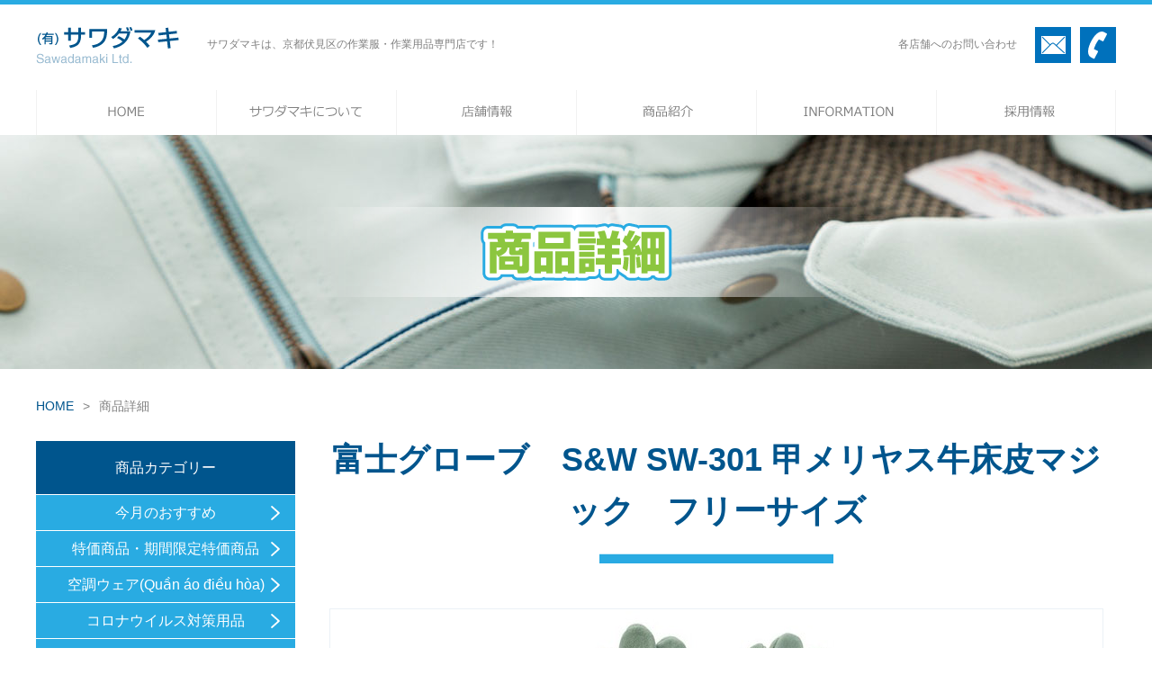

--- FILE ---
content_type: text/html; charset=UTF-8
request_url: http://www.sawadamaki.com/detail.php?cd=141
body_size: 16607
content:
<!DOCTYPE html>
<html lang="ja" dir="ltr">
<head>
<meta charset="UTF-8">
<title>商品詳細 | 有限会社サワダマキ</title>
<meta http-equiv="X-UA-Compatible" content="IE=edge">
<meta name="viewport" content="width=device-width,initial-scale=1.0,minimum-scale=1.0,maximum-scale=1.0,user-scalable=no">
<meta name="format-detection" content="telephone=no">
<meta name="keywords" content="商品,詳細,作業着,京都,伏見,醍醐,安い,レインウェア,安全帯,ハーネス,BURTLE,AIRCRAFT,エアークラフト,フードコート,有限会社,サワダマキ">
<meta name="description" content="サワダマキはの豊富な商品の詳細。京都伏見・醍醐で作業服・作業用品をお探しなら買うなら 有限会社サワダマキへ！必要なアイテムがきっと見つかります。">

<!-- OGP -->
<meta property="og:type" content="article">
<meta property="og:title" content="商品詳細 | 有限会社サワダマキ">
<meta property="og:site_name" content="商品詳細 | 有限会社サワダマキ">
<meta property="og:url" content="//www.sawadamaki.com/">
<meta property="og:image" content="//www.sawadamaki.com/img/og_img.png">
<meta property="og:description" content="サワダマキはの豊富な商品の詳細。京都伏見・醍醐で作業服・作業用品をお探しなら買うなら 有限会社サワダマキへ！必要なアイテムがきっと見つかります。">

<link rel="stylesheet" href="//www.sawadamaki.com/css/font-awesome.min.css">
<link rel="stylesheet" href="//www.sawadamaki.com/css/default.css">
<link rel="stylesheet" href="//www.sawadamaki.com/css/lightbox.css">
<link rel="stylesheet" href="//www.sawadamaki.com/css/flexslider.css">

<link rel="stylesheet" href="//www.sawadamaki.com/css/common.css">

<link rel="shortcut icon" href="//www.sawadamaki.com/img/favicon.ico">
<link rel="icon" type="image/png" href="//www.sawadamaki.com/img/favicon.png">
<link rel="apple-touch-icon-precomposed" href="//www.sawadamaki.com/img/apple-touch-icon-152x152.png">



<script src="//www.sawadamaki.com/js/jquery-1.11.0.min.js"></script>
<script src="//www.sawadamaki.com/js/response.min.js"> </script>
<script src="//www.sawadamaki.com/js/pageTop.js"></script>
<script src="//www.sawadamaki.com/js/slip.js"></script>
<script src="//www.sawadamaki.com/js/over.js"></script>

<script src="//www.sawadamaki.com/js/lightbox.min.js"></script>
<script src="//www.sawadamaki.com/js/jquery.flexslider-min.js"></script>
<script>
$(window).load(function() {
	$('.flexslider').flexslider({
		animation: "slide",
		controlNav: "thumbnails"
	});
});
</script>

<!--[if lt IE 9]>
<script src="./js/html5.js"></script>
<script src="./js/css3-mediaqueries.js"></script>
<![endif]-->
</head>


<body id="pTop" class="article detail" data-responsejs='{ "create": [ { "prop": "width", "prefix": "src", "lazy": true, "breakpoints": [0,592,1001] } ]}'>

<!-- header -->
<header>
	<ul class="headerUl cf">
		<li class="logo"><a href="./"><img src="./img/logo.png" alt="(有)サワダマキ Sawadamaki Ltd."></a></li>
		<li class="h_h1"><h1>サワダマキは、京都伏見区の作業服・作業用品専門店です！</h1></li>
		<li class="h_add pc">
			<ul class="cf">
				<li class="h_c">各店舗へのお問い合わせ</li>
				<li class="h_mail"><a href="./shopinfo.php"><img src="./img/h_mail_off.png" alt="mail"></a></li>
				<li class="h_tell"><a href="./shopinfo.php"><img src="./img/h_tell_off.png" alt="tell"></a></li>
			</ul>
		</li>
		<li class="spBox sp">
			<ul class="cf">
				<li class="telBtn sp"><a href="./shopinfo.php"><i class="fa fa-phone"></i></a></li>
				<li class="menuBtn sp"><a href="#modal" id="naviOpen"><i class="fa fa-bars"></i></a></li>
			</ul>
		</li>
	</ul>
</header><!-- /header -->

<!-- nav -->
<nav class="pc">
	<ul class="cf h_nav">
		<li><a href="./"><img src="./img/gnavi01_off.png" alt="HOME"></a></li>
		<li><a href="./about.php"><img src="./img/gnavi02_off.png" alt="サワダマキについて"></a></li>
		<li><a href="./shopinfo.php"><img src="./img/gnavi03_off.png" alt="店舗情報"></a></li>
		<li><a href="./list.php"><img src="./img/gnavi04_off.png" alt="商品紹介"></a></li>
		<li><a href="./info.php"><img src="./img/gnavi05_off.png" alt="INFORMATION"></a></li>
		<li><a href="./recruit.php"><img src="./img/gnavi06_off.png" alt="採用情報"></a></li>
	</ul>
</nav>
<!-- /nav -->

<!-- cover -->
<h2 id="cover" class="incover05"><img src="./img/incover05.png" alt="商品詳細"></h2>
<!-- /cover -->


<ul class="pankuzu cf"><li><a href="./">HOME</a>&gt;</li><li>商品詳細</li></ul>


<div id="main">

<div class="conteWrap detailWrap01">
		<div class="clum2Area01 cf">
			<div class="clum2Main">
				<h3 class="styleTit3">富士グローブ　S&amp;W SW-301 甲メリヤス牛床皮マジック　フリーサイズ</h3>
				<div class="detailProduct">
					<div class="flexslider flex01">
						<ul class="slides">

<li data-thumb="https://system5-site-one.ssl-link.jp/sawadamaki/uploads/product/141/5e1541b699eb5141_s.jpg">
<a href="https://system5-site-one.ssl-link.jp/sawadamaki/uploads/product/141/5e1541b699eb5141_l.jpg" title="富士グローブ　S&amp;W SW-301 甲メリヤス牛床皮マジック　フリーサイズ" data-lightbox="roadtrip1">
<img src="https://system5-site-one.ssl-link.jp/sawadamaki/uploads/product/141/5e1541b699eb5141_m.jpg" alt="富士グローブ　S&amp;W SW-301 甲メリヤス牛床皮マジック　フリーサイズ">
</a>
</li>

</ul>
</div>
<ul class="cf promainInfo">


<li>
<ul class="cf proPrice02 ">
<li>当店販売価格</li>
<li>¥890</li>
</ul>
</li>

<li>
<ul class="cf proDtle">
<li>商品番号</li>
<li>S&amp;W  SW-301</li>
</ul>
</li>

<li class="productContactBtn">
<a href="./contact.php?product_cd=141&cateFlg=1" class="styleBtn01">この商品について問い合わせる</a>
</li>
</ul>
<div class="prosubInfo">
<p class="subEx"><span style="font-size: 12pt;">洗える皮手・洗濯できます。 日本製牛床革使用（縫製は中国です。）<br /> 10双で&yen;<strong>8600</strong>になります。 Găng tay l&agrave;w b&acirc;ng da b&ograve;<br /><br />お買い求めの方はこちらか<br /><a href="https://sawadamaki.jp/products/detail.php?product_id=79&amp;category_id=">S＆W　SW-301<br /><br /></a>富士グローブ社製</span></p>

<ul class="cf subSize">
	<li>【サイズ】<br />
フリーサイズ</li>
</ul>

</div>

<div class="probigInfo">

	
				<dl>
		<dt><img src="https://system5-site-one.ssl-link.jp/sawadamaki/uploads/product/141/5e1541b6b1d3e141_l.jpg" alt="富士グローブ　S&amp;W SW-301 甲メリヤス牛床皮マジック　フリーサイズ"></dt>

						<dd>フリーサイズ</dd>
			
		</dl>
		
	
</div>

</div>
</div>

<div class="clum2Side01 cf">
<div class="productCategory cf">
<h4>商品カテゴリー</h4>
<ul>

		<li><a href="//www.sawadamaki.com/list.php?cate01_id=23">今月のおすすめ</a></li>
		<li><a href="//www.sawadamaki.com/list.php?cate01_id=22">特価商品・期間限定特価商品</a></li>
		<li><a href="//www.sawadamaki.com/list.php?cate01_id=14">空調ウェア(Quần áo điều hòa)</a></li>
		<li><a href="//www.sawadamaki.com/list.php?cate01_id=21">コロナウイルス対策用品</a></li>
		<li><a href="//www.sawadamaki.com/list.php?cate01_id=1">オールシーズン作業服</a></li>
		<li><a href="//www.sawadamaki.com/list.php?cate01_id=2">春夏作業服(Quần áo làm việc mùa hè)</a></li>
		<li><a href="//www.sawadamaki.com/list.php?cate01_id=9">秋冬作業服</a></li>
		<li><a href="//www.sawadamaki.com/list.php?cate01_id=8">長靴（giày ống）</a></li>
		<li><a href="//www.sawadamaki.com/list.php?cate01_id=3">安全靴(Giày an toàn)</a></li>
		<li><a href="//www.sawadamaki.com/list.php?cate01_id=24">レジ廻り</a></li>
		<li><a href="//www.sawadamaki.com/list.php?cate01_id=18">足袋（Tabi）</a></li>
		<li><a href="//www.sawadamaki.com/list.php?cate01_id=19">皮手袋（LEATHER GLOVE) (Găng tay da)</a></li>
		<li><a href="//www.sawadamaki.com/list.php?cate01_id=4">軍手・手袋（GLOOVES）(găng tay)</a></li>
		<li><a href="//www.sawadamaki.com/list.php?cate01_id=11">安全帯(Dây đai an toàn)</a></li>
		<li><a href="//www.sawadamaki.com/list.php?cate01_id=7">工具</a></li>
		<li><a href="//www.sawadamaki.com/list.php?cate01_id=25">安全用品（安全ベスト・誘導棒等　安全帯除く商品）</a></li>
		<li><a href="//www.sawadamaki.com/list.php?cate01_id=17">靴下（Socks）</a></li>
		<li><a href="//www.sawadamaki.com/list.php?cate01_id=15">ヤッケ</a></li>
		<li><a href="//www.sawadamaki.com/list.php?cate01_id=12">レインウェア</a></li>
		<li><a href="//www.sawadamaki.com/list.php?cate01_id=20">防塵マスク(Khẩu trang chống bụi)</a></li>
	
</ul>
</div>

<div class="brandCategory cf">
<h4>ブランドカテゴリー</h4>
<ul>

		<li><a href="//www.sawadamaki.com/list.php?cate02_id=52">GB-POWER(長信ジャパン）</a></li>
		<li><a href="//www.sawadamaki.com/list.php?cate02_id=51">CHUSAN</a></li>
		<li><a href="//www.sawadamaki.com/list.php?cate02_id=2">サワダマキ</a></li>
		<li><a href="//www.sawadamaki.com/list.php?cate02_id=38">AIR WALK</a></li>
		<li><a href="//www.sawadamaki.com/list.php?cate02_id=1">BURTLE</a></li>
		<li><a href="//www.sawadamaki.com/list.php?cate02_id=27">I&#039;Z FRONTIER</a></li>
		<li><a href="//www.sawadamaki.com/list.php?cate02_id=4">EVENRIVER</a></li>
		<li><a href="//www.sawadamaki.com/list.php?cate02_id=9">COVER WORK</a></li>
		<li><a href="//www.sawadamaki.com/list.php?cate02_id=3">CO－COS(GLADIATOR・KANTOBI・関東鳶）</a></li>
		<li><a href="//www.sawadamaki.com/list.php?cate02_id=8">SOWA</a></li>
		<li><a href="//www.sawadamaki.com/list.php?cate02_id=5">鳳凰</a></li>
		<li><a href="//www.sawadamaki.com/list.php?cate02_id=15">SHINMEN（S-AIR・SLASH・三段鳶）</a></li>
		<li><a href="//www.sawadamaki.com/list.php?cate02_id=26">RAKAN（TORNADO RAKAN）</a></li>
		<li><a href="//www.sawadamaki.com/list.php?cate02_id=49">ATACK BASE（HUMMER・APEXWIN・THE TOUGH）</a></li>
		<li><a href="//www.sawadamaki.com/list.php?cate02_id=46">HUMMER（APEXWIN・THE TOUGH）</a></li>
		<li><a href="//www.sawadamaki.com/list.php?cate02_id=7">XEBEC</a></li>
		<li><a href="//www.sawadamaki.com/list.php?cate02_id=25">WORKS HOMME</a></li>
		<li><a href="//www.sawadamaki.com/list.php?cate02_id=16">革手工房</a></li>
		<li><a href="//www.sawadamaki.com/list.php?cate02_id=39">ミエローブ</a></li>
		<li><a href="//www.sawadamaki.com/list.php?cate02_id=28">ATOM</a></li>
		<li><a href="//www.sawadamaki.com/list.php?cate02_id=40">TOYO</a></li>
		<li><a href="//www.sawadamaki.com/list.php?cate02_id=21">TAJIMA</a></li>
		<li><a href="//www.sawadamaki.com/list.php?cate02_id=23">K-WORK</a></li>
		<li><a href="//www.sawadamaki.com/list.php?cate02_id=12">MIZUNO</a></li>
		<li><a href="//www.sawadamaki.com/list.php?cate02_id=30">PROGEAR</a></li>
		<li><a href="//www.sawadamaki.com/list.php?cate02_id=32">SHOWA</a></li>
		<li><a href="//www.sawadamaki.com/list.php?cate02_id=34">富士グローブ</a></li>
		<li><a href="//www.sawadamaki.com/list.php?cate02_id=19">椿モデル</a></li>
		<li><a href="//www.sawadamaki.com/list.php?cate02_id=22">福山ゴム</a></li>
		<li><a href="//www.sawadamaki.com/list.php?cate02_id=18">HANVO</a></li>
		<li><a href="//www.sawadamaki.com/list.php?cate02_id=42">PUMA</a></li>
		<li><a href="//www.sawadamaki.com/list.php?cate02_id=31">MARUGO</a></li>
		<li><a href="//www.sawadamaki.com/list.php?cate02_id=45">ASYUNY</a></li>
		<li><a href="//www.sawadamaki.com/list.php?cate02_id=24">SHUI  BING</a></li>
		<li><a href="//www.sawadamaki.com/list.php?cate02_id=17">Nda</a></li>
		<li><a href="//www.sawadamaki.com/list.php?cate02_id=13">GD-JAPAN</a></li>
		<li><a href="//www.sawadamaki.com/list.php?cate02_id=47">スピード（大坂・中山製）</a></li>
		<li><a href="//www.sawadamaki.com/list.php?cate02_id=48">きねや足袋</a></li>
		<li><a href="//www.sawadamaki.com/list.php?cate02_id=29">Fukuizumi</a></li>
		<li><a href="//www.sawadamaki.com/list.php?cate02_id=10">ASAHICHO</a></li>
		<li><a href="//www.sawadamaki.com/list.php?cate02_id=33">TITAN</a></li>
		<li><a href="//www.sawadamaki.com/list.php?cate02_id=35">3M</a></li>
		<li><a href="//www.sawadamaki.com/list.php?cate02_id=36">NOXUS</a></li>
		<li><a href="//www.sawadamaki.com/list.php?cate02_id=37">Simon</a></li>
		<li><a href="//www.sawadamaki.com/list.php?cate02_id=43">弘進ゴム</a></li>
	
</ul>
</div>

<ul class="banerareaSide cf">
<li><img src="./img/bnr_side01.jpg" alt="裾上げ無料"></li>
<li><img src="./img/bnr_side02.jpg" alt="ネーム入れ承っております。"></li>
<li><a href="./shopinfo.php"><img src="./img/bnr_side03_off.jpg" alt="店舗情報"></a></li>
<li><a href="./contact.php"><img src="./img/bnr_side04_off.jpg" alt="お取引様募集"></a></li>
<li><a href="./recruit.php"><img src="./img/bnr_side05_off.jpg" alt="採用情報"></a></li>
</ul>
</div>
</div>
</div>

<div class="contWrap07">
<ul class="cf cont07">
	<li class="cont07left">
		<p>メールでのお問い合わせはこちらからどうぞ！スピーディーにお答えいたします！</p>
		<p>京都伏見区で作業服・作業用品をお探しならサワダマキへ。<br>
			豊富な品揃えでお客様のご来店をお待ちしております。</p>
	</li>
	<li class="cont07right ">
		<ul class="cf">
			<li class="cont07_img"><img src="./img/t07_img.png" alt="24時間受け付け中！ "></li>
			<li class="cont07_img"><a href="./contact.php"><img src="./img/t07_mail_off.jpg" alt="メールでのお問い合わせ"></a></li>
		</ul>
	</li>
</ul>
</div>

</div><!-- /#main -->

<p id="pageTop"><a href="#pTop"><img src="./img/pagetop_off.png" alt="ページトップへ"></a></p>

<!-- footer -->
<footer class="pc">
	<div class="f_main">
		<p class="f_logo"><img src="./img/logo.png" alt="(有)サワダマキ Sawadamaki Ltd."></p>
		<ul class="cf fnav">
			<li><a href="./">HOME</a></li>
			<li><a href="./about.php">サワダマキについて</a></li>
			<li><a href="./info.php">NEWS・イベント(INFORMATION)</a></li>
			<li><a href="./list.php">商品一覧</a></li>
			<li><a href="./shopinfo.php">店舗情報</a></li>
			<li><a href="./recruit.php">採用情報</a></li>
			<li><a href="./company.php">会社概要</a></li>
			<li><a href="./contact.php">お問い合わせ</a></li>
			<li><a href="./privacy.php">プライバシーポリシー</a></li>
		</ul>
	</div>
	<p class="copyright"><small>Copyright &copy; サワダマキ All Rights Reserved.</small></p>
</footer>
<!-- /footer --><div class="sp">

	<nav>
		<ul>
			<li><a href="./">HOME</a></li>
			<li><a href="./about.php">サワダマキについて</a></li>
			<li><a href="./info.php">NEWS・イベント(INFORMATION)</a></li>
			<li><a href="./list.php">商品紹介</a></li>
			<li><a href="./shopinfo.php">店舗情報</a></li>
			<li><a href="./recruit.php">採用情報</a></li>
			<li><a href="./company.php">会社概要</a></li>
			<li><a href="./contact.php">お問い合わせ</a></li>
			<li><a href="./privacy.php">プライバシーポリシー</a></li>
		</ul>
	</nav>

	<footer>
		<div class="f_inner">
			<ul>
				<li><a href="#pTop"><i class="fa fa-long-arrow-up"></i>ページトップ</a></li>
				<li><a href="./contact.php"><i class="fa fa-envelope"></i>メール</a></li>
			</ul>
			
		</div>
		<p class="copyright">Copyright &copy; サワダマキ All Rights Reserved.</p>
	</footer>
	
</div><!-- slide_menu -->
<div id="modal">
	<div class="page_slide_navi">
		<p class="btn-close"><a href="javascript:$.pageslide.close()">閉じる</a></p>
		
		<ul id="slide_navi">
			<li><a href="./">HOME</a></li>
			<li><a href="./about.php">サワダマキについて</a></li>
			<li><a href="./info.php">NEWS・イベント(INFORMATION)</a></li>
			<li><a href="./list.php">商品紹介</a></li>
			<li><a href="./shopinfo.php">店舗情報</a></li>
			<li><a href="./recruit.php">採用情報</a></li>
			<li><a href="./company.php">会社概要</a></li>
			<li><a href="./contact.php">お問い合わせ</a></li>
			<li><a href="./privacy.php">プライバシーポリシー</a></li>
		</ul>
	</div>
</div>

<script src="./js/jquery.pageslide.js"></script>
<script>
$(document).ready(function(){
	$('#naviOpen').pageslide({ direction: 'left', modal: true });
});
</script>
<script src="./js/data-img.js"></script>
<!-- /slide_menu -->
<script src="./js/flickity-docs.min.js"></script>

</body>
</html>

--- FILE ---
content_type: text/css
request_url: http://www.sawadamaki.com/css/common.css
body_size: 60391
content:
@charset "utf-8";

/*-----------------------------------------------------------
全体スタイル
-----------------------------------------------------------*/

body {
	width: 100% !important;
	color: #808080;
	font-size: 16px;
	line-height: 1.6;
	overflow: hidden;
}


/*リンク表示方法*/

a {
	text-decoration: underline;	
}

a:link {
	color: #29ABE2;
}

a:visited {
	color: #4d66b3;
}

a:active {
	color: #4d4db3;
}

.btn_style {
	width: 100%;
	max-width: 360px;
	margin: 0 auto;
	padding: 10px 4% 8px;
	display: block;
	font-size: 14px;
	text-align: center;
	text-decoration: none;
	border-radius: 20px;
	color: #00558D !important;
	background: url(../img/next_btn.png) no-repeat 94.5% center, #ffffff;
}

.btn_style02 {
	width: 100%;
	max-width: 360px;
	margin: 0 auto;
	padding: 11px 4% 7px;
	display: block;
	font-size: 14px;
	text-align: center;
	text-decoration: none;
	border-radius: 20px;
	color: #fff !important;
	background: url(../img/next_btn02.png) no-repeat 90.5% center, #33BAB1;
}

.btn_style:hover {
	width: 100%;
	max-width: 360px;
	margin: 0 auto;
	padding: 10px 4% 8px;
	display: block;
	font-size: 14px;
	text-align: center;
	text-decoration: none;
	border-radius: 20px;
	color: #ffffff !important;
	background: url(../img/next_btn02.png) no-repeat 94.5% center, #8CC63F;
}

.btn_style02:hover {
	width: 100%;
	max-width: 360px;
	margin: 0 auto;
	padding: 11px 4% 7px;
	display: block;
	font-size: 14px;
	text-align: center;
	text-decoration: none;
	border-radius: 20px;
	color: #fff !important;
	background: url(../img/next_btn02.png) no-repeat 90.5% center, #00558D;
}

.news_bnr li:hover {
    opacity:  0.8;
}


.fnav a:hover {
    text-decoration:  underline;
}

/*-----------------------------------------------------------
PCサイズ
-----------------------------------------------------------*/

.pc {
	display: block;
}

.sp, .spTel {
	display: none;
}

.pcTel {
	display: inline;
}


/*-----------------------------------------------------------
header
-----------------------------------------------------------*/

header {border-top: 5px solid #29ABE2;width:  100%;}

header h1 {
	font-weight: normal;
	font-size: 12px;
}

.headerUl {
	margin: 24px auto 0;
	width:  1200px;
}

.headerUl:after {
	content: '';
	display: block;
	clear: both;
}

header > ul > li {
	float: left;
}

.logo {
	width: 159px;
}

.logo a:hover img {
	opacity: 1;
}

.headerAdd {
	width: 520px;
	margin: 0 0 0 10px;
	text-align: right;
}

.headerTel {
	width: 221px;
	margin: 0 0 0 15px;
	padding: 7px 0 0;
}

.h_h1 {
    margin:  11px 0 0 31px;
    width:  324px;
}

.h_add {
    float:  right;
    width:  242px;
}

.h_c {font-size:  12px;width:  132px;margin: 11px 0 0 0;}

.h_add li {
    float:  left;
}

.h_mail {
    width:  40px;
    margin: 1px 0 0 20px;
}

.h_tell {
    width:  40px;
    margin: 1px 0 0 10px;
}

.h_nav {
    width: 1201px;
    margin: 29px auto 0;
}

nav > ul > li + li {width:  200px;}

.h_bnr {
    width:  100%;
    background: rgba(255, 255, 255, 0.80);
    bottom:  0;
    position:  absolute;
    text-align:  center;
    padding: 30px 0 30px;
}

.coverBox {
    position: relative;
}

/*-----------------------------------------------------------
テーブル共通
-----------------------------------------------------------*/

table {
	border-collapse: separate;
}

th {
	background: #0071bc;
	color: #fff;
}

td {
	background: #ebf1f6;
	color: #666;
}


/*-----------------------------------------------------------
 nav
-----------------------------------------------------------*/


nav ul:after,
nav:after {
	content: '';
	display: block;
	clear: both;
}

nav > ul > li {
	width: 201px;
	float: left;
}

nav li a {
	display: block;
}


/*-----------------------------------------------------------
#slide
-----------------------------------------------------------*/

#modal {
	display: none;
}

/*-----------------------------------------------------------
#cover
-----------------------------------------------------------*/

#cover {
	max-width: 1920px;
	width: 100%;
	margin: 0 auto;
}

#cover .sp {
	display: none !important;
}

#cover li {
	width: 100%;
}

#cover img {
	width: 100%;
	max-width: 1000px;
	margin: 0 auto;
	display: block;
}

.article #cover img {
	width: 100%;
	max-width: 1200px;
	margin: 0 auto;
	display: block;
}

.cover01 {
	background: url(../img/cover01_bg.jpg) no-repeat center top;
}

.cover02 {
	width: 100%;
	background: url(../img/cover02_bg.jpg) no-repeat center top;
}

.cover03 {
	width: 100%;
    background: url(../img/cover03_bg.jpg) no-repeat center top;
}

.cover04 {
	width: 100%;
    background: url(../img/cover04_bg.jpg) no-repeat center top;
}
/*-- 中ページカバー --*/

.incover02 {
    background: url(../img/incover_bg02.jpg) no-repeat center top;
    background-size: cover;
}

.incover03 {
    background: url(../img/incover_bg03.jpg) no-repeat center top;
    background-size: cover;
}

.incover04 {
    background: url(../img/incover_bg04.jpg) no-repeat center top;
    background-size: cover;
}

.incover05 {
    background: url(../img/incover_bg05.jpg) no-repeat center top;
    background-size: cover;
}

.incover06 {
    background: url(../img/incover_bg06.jpg) no-repeat center top;
    background-size: cover;
}

.incover07 {
    background: url(../img/incover_bg07.jpg) no-repeat center top;
    background-size: cover;
}

.incover08 {
    background: url(../img/incover_bg08.jpg) no-repeat center top;
    background-size: cover;
}

.incover09 {
    background: url(../img/incover_bg09.jpg) no-repeat center top;
    background-size: cover;
}

.incover10 {
    background: url(../img/incover_bg10.jpg) no-repeat center top;
    background-size: cover;
}

.h_bnr img {
    box-shadow: 0px 0px 10px 1px rgba(130, 130, 130, 0.55);
    -moz-box-shadow: 0px 0px 10px 1px rgba(130, 130, 130, 0.55);
    -webkit-box-shadow: 0px 0px 10px 1px rgba(130, 130, 130, 0.55);
}



/*-----------------------------------------------------------
 #main
-----------------------------------------------------------*/

#main {
	width: 100%;
}

.contWrap01 {
    width:  100%;
    max-width:  1920px;
    margin:  0 auto;
    background: url(../img/t01_bg.jpg)no-repeat center;
    padding: 95px 0 100px;
}

.cont01 {
    width:  1200px;
    margin:  0 auto;
    text-align:  center;
}

.t01_t {
    font-size: 20px;
    font-weight:  bold;
    color:  #fff;
    background: url(../img/cont01Border.jpg)no-repeat center bottom;
    padding:  0 0 20px 0;
    line-height:  1.65;
}

p.t01_s {
	font-size:  15px;
	font-weight:  bold;
	color:  #fff;
	margin: 44px 0 0 0;
	line-height: 1.9;
	padding: 0 0 0 4px;
	}

	p.t01_Btn {
    width:  360px;
    margin: 43px auto 0;
}

.contWrap02 {
    width:  100%;
    max-width:  1920px;
    margin:  0 auto;
    background: url(../img/t02_bg.jpg)no-repeat center top;
    padding: 93px 0 100px;
}

.h_b {
    color: #00558D;
    font-size: 36px;
    font-weight: bold;
    width:  260px;
    margin:   0 auto;
    text-align:  center;
    background:  url(../img/h2_bg01.jpg)no-repeat center bottom;
}

.h_w {
    color: #fff;
    font-size: 36px;
    font-weight: bold;
    width:  260px;
    margin:   0 auto;
    text-align:  center;
    background:  url(../img/h2_bg02.jpg)no-repeat center bottom;
}

.h2_02 {
    padding: 0 0 30px 0;
}

.news {
    width: 1250px;
    margin: 50px auto 0;
}

.news li {
    width:  262px;
    float:  left;
    background: rgba(255, 255, 255, 0.60);
    border-top: 1px solid #29ABE2;
    border-bottom: 1px solid #29ABE2;
    margin: 0 25px 0;
    padding: 0 0 98px 0;
 }
 
 
 .news dd a:hover {
    text-decoration: none;
}

.news dt {font-size:  36px;font-weight:  bold;color: #29ABE2;text-align:  center;margin: 36px 0 0 0;line-height: 1.4;padding: 0 6px 0 0;}


.news span {font-size:  14px;display:  block;text-align:  center;font-weight: normal;}

.news dd {
    font-size:  14px;
    padding: 0 10px 0 30px;
    margin:  20px 0 0 0;
    line-height: 1.8;
}

.news_bnr {
    width: 983px;
    padding: 0 0 0 52px;
    margin: 50px auto 0;
}

.news_bnr li {
    float:  left;
    width: 260px;
    margin: 0 50px 0 0;
}

.news_bnr li:first-child {
    float:  left;
    width: 261px;
    margin: 0 50px 0 0;
}

.contWrap03 {
    max-width:  1920px;
    width:  100%;
    margin:  0 auto;
    padding: 93px 0 100px;
    background: url(../img/t03_bg.jpg)no-repeat top center;
}

.contWrap04 {
    max-width:  1920px;
    width:  100%;
    margin:  0 auto;
    padding: 93px 0 100px 0;
    background: url(../img/t04_bg.jpg)no-repeat top center;
}

.cont03 {
    width:  1200px;
    margin: 50px auto 0;
}

.h2_03 {
    padding: 0 0 30px 0;
}

.h2_04 {
    padding: 0 0 30px 0;
}

.itemSlide01 {
    border-top: solid 10px #99BBD1;
    border-bottom: solid 10px #99BBD1;
}

.itemSlide02 {
    border-top: solid 10px #29ABE2;
    border-bottom: solid 10px #29ABE2;
}


.item_b {
    text-align:  center;
    color:  #fff;
    font-size:  14px;
    padding: 5px 0 3px 0;
    background: #29ABE2;
}

.item_w {
    color: #D1676B;
    background:  #fff;
    text-align:  center;
    padding: 4px 0 4px;
    font-size:  14px;
    letter-spacing: 1px;
}

.item02_b {
    text-align:  center;
    color:  #fff;
    font-size:  14px;
    padding: 3px 0 3px 0;
    background: #29ABE2;
}

.item02_w {
    color: #D1676B;
    background:  #fff;
    text-align:  center;
    padding: 4px 0 4px;
    font-size:  14px;
    letter-spacing: 1px;
}

.cont04 {
    width:  1200px;
    margin:  50px auto 0;
}

.contWrap05 {
    width:  100%;
    max-width:  1920px;
    margin:  0 auto;
    padding: 93px 0 260px;
    background: url(../img/t05_bg.jpg)no-repeat top center;
}

.h2_05 {
    padding: 0 0 31px 0;
}

.cont05 {
    margin: 125px auto 0;
    text-align:  center;
    width: 585px;
}

.conte05_title {
    font-size:  36px;
    font-weight:  bold;
    color: #29ABE2;
}

.cont05 li + li {
    margin: 24px 0 0 0;
    font-size:  15px;
    line-height: 1.7;
}

.cont05 li + li + li {
    margin: 43px 0 0 0;
}

.h2_06 {
	width: 324px;
	padding: 0 0 30px 0;
	}

.cont06 {
	width: 1150px;
	margin: 49px auto 0;
	/* padding: 0 0 0 30px; */
	}



.cont06 li {
    float:  left;
    margin: 0 15px 50px;
    width:  200px;
}

.contWrap06 {
    margin: 93px 0 0 0;
}

.cont06 li + li + li + li + li + li {
    /* margin:  50px 30px 0 0; */
}

.contWrap07 {
    width:  100%;
    background: #0071BC;
    margin: 50px 0 0 0;
    padding: 48px 0 44px;
}

.cont07 {
    width:  1100px;
    margin: 0 auto;
}

.cont07left {
    float:  left;
    width:  670px;
}

.cont07right {
    float:  left;
    width:  420px;
    margin:  0 0 0 10px;
}

.cont07left p:first-child {
    font-size: 18px;
    font-weight: bold;
    color:  #fff;
    margin:  0;
}

.cont07left p {
    color: #fff;
    margin: 9px 0 0 0;
    line-height: 1.4;
}

.cont07_img {
    float:  left;
}

.cont07right > ul {
    margin:  2px 0 0 0;
}

.cont07_img:first-child {
    margin: 0 20px 0 0;
}

.contWrap08 {
    width:  100%;
    margin: 94px auto 0;
}

.h2_08 {
    padding: 0 0 30px 0;
}

.cont08_shop {
    float: left;
    width:  333px;
    margin:  0 50px 0 0;
    border-top: 1px solid #29ABE2;
}

.cont08 {
    width: 1200px;
    margin: 49px auto 0;
}

.cont08Box {
    text-align:  center;
    display:  block;
    font-size: 18px;
    font-weight:  bold;
    color:  #00558D;
    padding: 10px 0 11px;
}

.cont08_shop:first-child {
    margin: 0 50px 0 50px;
}

.cont08dd p:first-child {
    border-bottom: 1px solid #29ABE2;
    padding: 17px 0 19px;
}


.cont08dd p {
    font-size:  14px;
}

.cont08dd p + p {
    padding: 15px 0 20px;
}

.cont08dd p + p + p {
    padding:  0;
}

.cont08dd > p > a {
    background: url(../img/next_btn02.png) no-repeat 93.5% center, #33BAB1;
}

.cont08dd > p > a:hover {
    background: url(../img/next_btn02.png) no-repeat 93.5% center, #00558D;
}

.itemSlide01 img {
    display: block;
    position:  absolute;
    top: 0;
    left:  0;
    right:  0;
    bottom:  0;
    margin:  auto;
    max-height: 100%;
    max-width:  100%;
    width: auto;
    height:  auto;
}

.itemSlide01 dt {
    position:  relative;
    height:  0;
    padding: 0 0 83.7%;
    background:#fff;
}

.itemSlide02 img {
    display: block;
    position:  absolute;
    top: 0;
    left:  0;
    right:  0;
    bottom:  0;
    margin:  auto;
    max-height: 100%;
    max-width:  100%;
    width: auto;
    height:  auto;
}

.itemSlide02 dt {
    position:  relative;
    height:  0;
    padding: 0 0 83.8%;
    background:#fff;
}

.itemSlide01 a:hover {
	opacity: 0.8;
}

.itemSlide02 a:hover {
	opacity: 0.8;
}

.cont08_shop dt {
    /* position:  relative; */
    /* padding:  0 0 63% 0; */
}

.cont08_shop img {
    display: block;
    position:  absolute;
    /* top: 0; */
    left:  0;
    right:  0;
    bottom:  0;
    margin:  auto;
    max-height: 100%;
    max-width:  100%;
    width: auto;
    height:  auto;
    }
/*-----------------------------------------------------------
 footer
-----------------------------------------------------------*/

.f_main {
    width:  900px;
    margin:  0 auto;
}

footer {
	margin: 100px auto 0;
	padding: 49px 0 0;
	border-top: 1px solid #99BBD1;
}



footer ul + ul {
	margin: 5px 0 0;
}

footer ul li {
	display: inline-block;
}

footer ul li a {
	/* margin: 0 0 0 5px; */
	padding: 0 3px 0 6px;
	font-size: 12px;
	border-left: 1px solid #fff;
}

footer ul li:first-child a {
    /* border: none; */
    padding:  0;
} 

footer .add li:before {
	content: '\25a1';
}

footer .add li {
	margin: 0 0 0 10px;
	font-size: 14px;
}

.copyright {
	background: #0071BC;
	color: #fff;
	margin: 50px 0 0 0;
}

.copyright small {
    width: 1000px;
    margin: 0 auto;
    padding: 15px 0 16px;
    display: block;
    font-size:  12px;
    text-align: center;
}

.fnav a {
    color: #00558D;
    text-decoration:  none;
}

.f_logo {
    width:  159px;
    margin:  0 auto;
}

.fnav {
    margin: 43px 0 0 0;
}

.fnav li {
    border-left: 1px solid #00558D;
    line-height: 0.7;
}

.fnav li:first-child {
    border:  none;
}

/* 全ページ共通クラス
----------------------------------------------------------- */

/*--- パンくず ---*/

.pankuzu {
    width: 1200px;
    margin: 30px auto 0;
    font-size: 14px;
}

.pankuzu li {
    margin: 0 0 0 10px;
    display: inline;
}

.pankuzu li:first-child {
    margin: 0;
}

.pankuzu li a {
    margin: 0 10px 0 0;
    color: #00558d;
    text-decoration:  none;
}

.pankuzu li a:hover {
    color: #0071BC;
    text-decoration:  underline;
}


/*--- ページトップ ---*/
#pageTop {
	position: fixed;
	bottom: 200px;
	right: 1px;
	top: 617px;
	z-index: 9999;
}



/* -- お問い合わせ -- */

input {
	vertical-align: middle;
}

.btnBox1 {
	text-align: center;
}

.contact_cf .clearForm,.contact_cf .clearForm2 {
	padding: 10px 5px;
}

.choose_list1 > li {
	max-width:  360px;
	width: 100%;
	margin: 0 auto;
	float: left;
}

.choose_list1 > li:first-child {
	/* margin: 0; */
}

.choose_list1 {
	width: 360px;
	margin: 40px auto 0;
}

.contact_tb td span {
	margin: 9px 0 0;
	display: block;
}

.clearForm,
.clearForm2,
.toHome {
	max-width: 360px;
	width:  100%;
	padding: 15px 5px;
	cursor: pointer;
	outline: 0;
	color: #fff !important;
	font-size: 100%;
	border: none;
	font-weight: bold;
	transition: .2s;
	-moz-transition: .2s;
	-webkit-transition: .2s;
	border-radius: 20px;
	display:  block;
	background: url(../img/next_btn02.png) no-repeat 94.5% center,#33bab1;
	font-size:  14px;
	font-weight:  normal;
}

.clearForm:hover,
.clearForm2:hover,
.toHome:hover {
	color: #FFF;
	background: url(../img/next_btn02.png) no-repeat 94.5% center,#00558D;
}

.toHome {
	margin: 50px auto 0 !important;
	text-decoration: none;
	display: block;
	text-align: center;
}

#name, #post, #mail, #mail_confirm, textarea, #url, #kana, #tel, #msg, #company {
	width: 540px;
}

#msg {
	height: 150px;
}

#zip1, #zip2 {
	width: 150px;
}

#city, #pref, #add {
	width: 460px;
	margin: 2px 0 0 10px;
}

#add {
    margin: 2px 0 0 10px;
}

textarea {
	width: 90%;
	padding: 10px 5px;
}

input,
textarea,
button,
select,
option {
	outline: none;
}

input[type="text"] {
	height: 30px;
	padding: 5px;
}

input[type="text"],
textarea,
select,
option {
	border: none;
}

button {
	border: none;
	outline: none;
	background: none;
}

.form_notice1 {
	font-size: 85.714%;
	display: block;
	margin: 5px 0 0;
}

.form_notice2 {
	font-size: 87.5%;
}

.modification_wrap {
	overflow: hidden;
}

.modification {
	width: 221px;
	float: left;
	margin: 0 0 0 246px;
}

.send_bt {
	width: 221px;
	float: right;
	margin: 0 245px 0 0;
}

.error_style {
	color: #FF0000;
	display: block;
	margin: 8px 0 0;
}

.contact_tb {
	width: 1100px;
	margin: 50px auto 0;
}

.contact_tb th {
	width: 200px;
	text-align: center;
	line-height: 1.4;
	border-right:  solid 1px #fff;
}

.contact_tb th, .contact_tb td {
    padding: 15px 1% 11px;
    border-bottom: 1px solid #fff;
    position: relative;
    font-weight:  normal;
}

.contact_tb th em {
	background: #F00;
	color: #FFFFFF;
	padding: 2px 5px;
	margin-left: 5px;
	right: 10px;
	font-size: 85.714%;
}

.affiliationSelect > label {
    margin: 0 0 0 1%;
}
/*-- エラーチェック --*/

.formError {
	top: 20px !important;
	left: 40px !important;
}

.zip2formError {
	left: 220px !important;
}

.prefformError, .cityformError, .addformError {
	top: 0 !important;
	left: 80px !important;
}

.zip1 label {
	position: relative;
}


/*-- 送信前ダイアログ --*/

.ui-dialog {
    margin: auto;
    position: absolute;
    left: 0 !important;
    right: 0 !important;
}

.ui-corner-all.ui-button-text-only:focus {
	color: #737373;
    background: #fff;
    outline: none;
    border-color: #ccc;
}

.ui-corner-all.ui-button-text-only:hover {
    color: #fff;
    background: #00558D;
    outline: none;
    border-color: #00558D;
    transition: .3s;
}

.ui-widget-header {
    background: #29abe2 !important;
    border-color: #29abe2 !important;
}

.ui-dialog .ui-dialog-content,
.ui-button-text-only .ui-button-text {
	font-family: "メイリオ", Meiryo, "ヒラギノ角ゴ ProN W3", "Hiragino Kaku Gothic ProN", sans-serif !important;
}


/* TOP
----------------------------------------------------------- */

/*-- メインヴィジュアル スライダー --*/

.bx-wrapper {
	position: relative;
}

.bx-controls-direction {
	width: 100%;
	position: absolute;
	top: 50%;
}

.bx-controls-direction a {
	width: 82px;
	height: 132px;
	margin: -16px 0 0;
	position: absolute;
	top: 50%;
	z-index: 9999;
	outline: 0;
	text-indent: -9999px;
}

.bx-prev {
	left: 0% !important;
	top: -60px !important;
	background: url(./../img/prev_off.png) no-repeat 0 0;
	background-size: contain;
}

.bx-next {
	right: 0% !important;
	top: -62px !important;
	background: url(./../img/next_off.png) no-repeat 100% 0;
	background-size: contain;
}


.bx-prev:hover {
	left: 0% !important;
	background: url(./../img/prev_on.png) no-repeat 0 0;
	background-size: contain;
}

.bx-next:hover {
	right: 0% !important;
	background: url(./../img/next_on.png) no-repeat 100% 0;
	background-size: contain;
}



/*-- スクロールバーデザイン --*/

.scroll-pane {
	width: 100% !important;
	height: 300px; /*箱の高さ*/
	margin: 10px auto 0;
	overflow-y: auto;
}

.scroll-pane:focus {
	outline: none;
}

.jspContainer {
	width: 100% !important;
	overflow: hidden;
	position: relative;
}

.jspPane {
	width: 100% !important;
	position: absolute;
}

.jspVerticalBar {
	width: 20px;
	position: absolute;
	top: 0;
	right: -5px;
}

.jspArrowUp, .jspArrowDown {
	margin : 0;
	padding: 0;
	display: block;
	cursor : pointer;
	background: url(../img/scroll_top.png) no-repeat center;
}

.jspArrowDown {
	background: url(../img/scroll_bottom.png) no-repeat center;
}

.jspTrack {
	background: url(./../img/scroll_bg1.png) repeat-y;
	position: relative;
	background-position: center;
}

.jspDrag {
	width: 4px;
	margin: 0 auto;
	background: #6b6b6b;
	position: relative;
	cursor: pointer;
	border-radius: 8px;
	-moz-border-radius: 8px;
	-webkit-border-radius: 8px;
}

.jspArrow.jspDisabled {
	cursor: default;
}

.jspVerticalBar .jspArrow {
	height: 20px;
}

.jspVerticalBar .jspArrow:focus {
	outline: none;
}




/*-----------------------------------------------------------
 中ページ
-----------------------------------------------------------*/

.leadTxt {
	font-size:  15px;
}

.conteWrap {
    max-width:  1200px;
    width:  100%;
    margin:  0 auto;
}

.styleTit3 {
    color: #00558D;
    font-size: 36px;
    font-weight: bold;
    margin: 0 auto;
    text-align: center;
    background: url(../img/h2_bg01.jpg)no-repeat center bottom;
    padding: 0 0 30px 0;
}

.infoAreaWrap {
    width: 100%;
    background: #0071BC;
    margin: 80px 0 0 0;
    padding: 48px 0 48px;
}

.colmFl03 > .first0 {
    margin:  0;
}

.styleBtn01 {
    width: 97%;
    max-width: 360px;
    padding: 11px 4% 7px;
    display: block;
    font-size: 14px;
    text-align: center;
    text-decoration: none;
    border-radius: 20px;
    color: #fff !important;
    background: url(../img/next_btn02.png) no-repeat 90.5% center, #33BAB1;
    margin: 20px 0 0;
}

.styleBtn01:hover {
    background: url(../img/next_btn02.png) no-repeat 90.5% center, #00558D;
}
/* プライバシーポリシー
----------------------------------------------------------- */
.privacyWrap02 {
    margin: 20px auto 0;
}

.privacy dl {
	margin: 50px 0 0;
}

.privacy dt {
	margin: 25px 0 0;
	padding: 0 5px;
	display: inline-block;
	font-weight: bold;
	font-size:  15px;
	color: #666666;
}

.privacy dt:first-child {
	margin: 0;
}

.privacy dd {
	font-size: 14px;
	margin: 0 10px 0;
}

.privacyBox01 {
    width: 1100px;
    margin: 50px auto;
    border: solid 1px #99bbd1;
    padding: 25px;
}

.privacy dd > ul {
    margin: 30px 20px 0;
}

.prvInfo {
    font-size:  15px;
    margin: 50px auto 0;
}

.prvInfo > li {
    display:  inline-block;
}

.prvInfo > li+li {
    margin: 0 0 0 5%;
}

/* お問い合わせ
----------------------------------------------------------- */
.contactWrap01 {
    margin:  20px auto 0;
}

.tableAlart01 > th {
    background: #29abe2;
}

.tableAlart01 > td {
    background: #a9ddf3;
}

.tableAlart01 > td > em {
    color: #00558d;
    margin: 0 0 0 2%;
}

.tableAlart02 em {
    color: #00558d;
    margin: 0 0 0 2%;
}

.afterSend {
    text-align: center;
    margin: 40px auto 0;
}

.ui-widget-content {
    border: 1px solid #ddd;
    background: #ebf1f6 url(images/ui-bg_highlight-soft_100_eeeeee_1x100.png) 50% top repeat-x;
    color: #333;
}

.ui-state-default, .ui-widget-content .ui-state-default, .ui-widget-header .ui-state-default {
    border: 1px solid #33bab1;
    background: #33bab1;
    font-weight: bold;
    color: #fff;
}
/* 会社概要
----------------------------------------------------------- */

.company table {
	width: 1100px;
	margin: 50px auto 0;
}

.company th {
	width: 200px;
	padding: 19px 10px 15px 20px;
	border-bottom: 1px solid #fff;
	font-weight:  normal;
	font-size:  15px;
}

.company td {
	/* width: 470px; */
	padding: 10px 10px 10px 20px;
	border-bottom: 1px solid #fff;
	color: #666666;
	font-size:  15px;
}

.company iframe {
	width: 1000px;
	height: 280px;
	margin: 30px auto 0;
}

.companyWrap01 {
    margin:  20px auto 0;
}

.companyWrap01 >
 img {
    text-align:  center;
    width:  1100px;
    margin: 50px auto 0;
}

.shopN01 > li >
 ul > li {
    display:  inline-block;
}

.shopN01 > li > ul > li+li {
    margin: 0 0 0 1%;
}

.shopN02 > li >
 ul > li {
    display:  inline-block;
}

.shopN02 > li > ul > li+li {
    margin: 0 0 0 1%;
}
/* サワダマキについて
----------------------------------------------------------- */

.aboutWrap01 {
    margin: 20px auto 0;
}

.aboutWrap01 > p {
    font-size:  20px;
    color: #29abe2;
    text-align:  center;
    font-weight:  bold;
    margin: 46px auto 0;
}

.aboutWrap01 > img {
    text-align:  center;
    margin: 20px auto 0;
    display:  block;
}

.aboutDtle01 {
    width:  1100px;
    margin: 50px auto 0;
}

.aboutDtle01 > img {
    text-align:  center;
}

.aboutDtle01 > p {
    font-size:  15px;
    margin: 48px auto 0;
    text-align:  center;
}

.aboutDtle01 > p+p {
    margin:  30px auto 0;
}

.aboutDtle01 > a {
    margin: 62px auto 0;
}

.inner02 {
    max-width:  1200px;
    margin:  0 auto;
}

.aboutWrap02 {
    background: url(../img/aboutwrap02.jpg) no-repeat center top;
    margin: 80px auto 0;
    padding: 77px 0 80px;
    background-size: cover;
}

.aboutWrap02 .styleTit3 {
    color:  #fff;
    background: url(../img/cont01Border.jpg)no-repeat center bottom;
}

.aboutBox01 > li {
    max-width: 330px;
    width:  100%;
    float:  left;
    margin: 0 0 0 50px;
}

.colmFl03 > .first0 {
    margin:  0;
}

.aboutBox01 {
    width:  1100px;
    margin: 50px auto 0;
}

.aboutTit {
    background: #00558d;
    color:  #fff;
    font-size:  14px;
    padding: 7px 2% 5px 6%;
    font-weight:  bold;
    line-height: 1.3;
}

.aboutTxt {
    background:  #fff;
    font-size:  14px;
    padding: 15px 20px 15px;
}

.aboutTxt > .styleBtn01 {
    max-width: 290px;
    width:  100%;
    margin: 25px auto 0;
}

.aboutTxtStyle01 {
    font-size:  20px;
    color: #00558d;
}
/* 採用情報
----------------------------------------------------------- */

.recruitWrap01 {
    margin: 20px auto 0;
}

.recruitWrap01 > p {
    width:  1100px;
    margin: 50px auto 0;
    background: #f7f9fb;
    font-size:  20px;
    color:  #0071bc;
    text-align:  center;
    font-weight:  bold;
    padding: 32px 0;
}



.slectStore > li {
    width: 46%;
    float:  left;
    border: solid 1px #33bab1;
    text-align:  center;
    margin: 50px 2% 0;
}

.slectStore > li > a {
    color: #33bab1;
    text-decoration:  none;
    font-size:  22px;
    display:  block;
    padding: 12px 0 11px;
}

.slectStore > li > a:hover {
    background: #33bab1;
    color:  #fff;
}

.slectStore {
    max-width:  480px;
    width: 100%;
    margin: 0 auto 0;
}



.styleTit4 {
    width:  1100px;
    margin:  40px auto 0;
    color: #00558d;
    border: solid 1px #29abe2;
    text-align:  center;
    font-size:  22px;
    padding:  3px 0 1px;
    font-weight:  normal;
}

.recruitShop01 > a {
    margin:  40px auto 0;
}


.recruitWrap01 .slectStore {
    max-width: 640px;
    width:  100%;
}

.recruitWrap01 .slectStore > li {
    width:  46%;
    margin: 40px 2% 0;
}
/*-- 店舗情報 --*/
.shopinfoWrap01 {
    margin:  20px auto 0;
}

.infoshopBox01 > li {
    width:  530px;
    float:  left;
    margin: 0 0 0 40px;
}

.infoshopBox01 {
    width:  1100px;
    margin: 45px auto 0;
}

.colmFl02 > .first0 {
    margin:  0;
}

.shopinfoWrap01 .company table {
    width: 530px;
    margin: 0 auto 0;
}

.shopinfoWrap01 .company table th {
    text-align:  center;
}

.shopinfoWrap01 .company iframe {
    width: 1100px;
    margin: 50px auto 0;
    border: none;
    display: block;
    height: 260px;
}

.flex-control-thumbs {
    margin: 20px 0 0;
}

.shopinfoWrap01 .flex-control-thumbs li {
    width: 23%;
    margin: 0 1%;
}

.flex-direction-nav a {
    height: 60px;
    margin: -50px 0 0;
}

.detailWrap01 .flex-direction-nav a {
    height: 60px;
    margin: -150px 0 0;
}

.shopinfoWrap01 .slides > li {
    padding: 0px 0 62.5%;
    text-align: center;
    position: relative;
    margin: 0 auto;
    display: block;
}

.shopinfoWrap01 .slides > li > img {
    position: absolute;
    max-width: 100%;
    max-height: 100%;
    top: 0;
    bottom: 0;
    right: 0;
    left: 0;
    margin: auto;
    display: block;
    width:  auto;
    height:  auto;
}

.shopinfoWrap01 .flex-control-thumbs > li {
    padding: 0px 0 14%;
    text-align: center;
    position: relative;
    display: block;
}

.shopinfoWrap01 .flex-control-thumbs > li > img {
    position: absolute;
    max-width: 100%;
    max-height: 100%;
    top: 0;
    bottom: 0;
    right: 0;
    left: 0;
    margin: auto;
    display: block;
    width:  auto;
    height:  auto;
}

.shopinfo .contWrap07 {
    margin: 80px auto 0;
}
/*-- flexslider --*/

.shopinfoWrap01 .flexslider {
    width: 530px;
    margin: 0 auto;
    border: 0;
}

#carousel {
	width: 670px !important;
	margin: 10px auto 0;
}

#carousel li {
	width: 113px !important;
	margin: 0 6px 0 0 !important;
}

.lb-number {
	display: none !important;
}

.h_bnr a {
    width:  714px;
}

/*-- 商品紹介 --*/

.clum2Main {
    float: right;
    width: 74%;
    margin: 0 0 0 2%;
}

.clum2Side01 {
    float: left;
    width: 24%;
    margin: 8px auto 0;
}

.listWrap01 {
    margin:  20px auto 0;
}

.productCategory > h4 {
    background: #00558d;
}

.clum2Side01 h4 {
    width:  100%;
    font-size:  16px;
    color:  #fff;
    padding: 17px 0;
    text-align:  center;
    font-weight:  normal;
}

.brandCategory > h4 {
    background: #929539;
}

.productCategory > ul > li {
    text-align:  center;
    background: url(../img/next_btn02.png) no-repeat 94% center, #29abe2;
}

.productCategory > ul > li:hover {
    text-align:  center;
    background: url(../img/next_btn02.png) no-repeat 94% center, #bec088;
}

.productCategory > ul > li > a {
    display:  block;
    color: #fff;
    text-decoration:  none;
}

.clum2Side01 > div > ul > li {
    text-align: center;
    border-top: solid 1px #fff;
}

.clum2Side01 > div > ul > li > a {
    display: block;
    color: #fff;
    text-decoration: none;
    padding: 7px 0;
}

.brandCategory > ul > li {
    background: url(../img/next_btn02.png) no-repeat 94% center, #bec088;
}

.brandCategory > ul > li:hover {
    background: url(../img/next_btn02.png) no-repeat 94% center, #29abe2;
}

.brandCategory {
    margin: 20px auto 0;
}

.productsBox01 {
    width: 100%;
    margin: 40px auto 0;
    max-width:  860px;
}

.productsBox01 > li {
    width: 30%;
    float:  left;
    margin: 30px 1.5% 0;
    border: solid 1px #ebf1f6;
}

.productName {
    font-size:  14px;
    background: #ebf1f6;
    text-align:  center;
}

.productName > a {
    text-decoration:  none;
    color: #808080;
    display:  block;
    padding: 14px 0;
}

.productsBox01 > li > dl > dt {
    padding: 20px;
}

.priceTit {
    font-size:  14px;
    background: #00558d;
    text-align:  center;
}

.priceTit > a {
    color: #fff;
    padding: 9px 0;
    display:  block;
    text-decoration:  none;
}

.banerareaSide {
    margin:  20px auto 0;
}

.banerareaSide >
 li {
    margin: 0 0 10px;
}


.productName > a:hover {
    text-decoration:  underline;
}

.priceTit > a:hover {
    text-decoration:  underline;
}

.productsBox01 > li > dl > dt:hover {
    opacity:  0.7;
}

.productsBox01 > li > dl > dt > a > img {
    position: absolute;
    max-width: 100%;
    max-height: 100%;
    top: 0;
    bottom: 0;
    right: 0;
    left: 0;
    margin: auto;
    display:  block;
}

.productsBox01 > li > dl > dt > a {
    padding: 0px 0 74%;
    text-align: center;
    position: relative;
    margin: 0 auto;
    display:  block;
}
/*--- ページャー ---*/
.pager {
    margin: 50px auto 0;
    width: auto;
    text-align: center;
}

.pager > li {
    display: inline-block;
    text-align: center;
    margin: 0 5px 5px;
}

.pager > li em {
    background: #29abe2;
    padding: 8px 0 5px;
    color: #fff;
    display: block;
    width: 40px;
    font-weight: bold;
    font-size: 16px;
    border: solid 1px #29abe2;
    border-radius:  20px;
}

.pager > li a {
    color: #808080;
    text-decoration: none;
    background: #fff;
    padding: 8px 0 5px;
    display: block;
    
    */
    font-size: 16px;
    width: 40px;
    font-size: 15px;
    border: solid 1px #ebf1f6;
    border-radius: 20px;
}

.pager > li a:hover {
    color:  #ffff;
    background: #4d66b3;
    border: solid 1px #4d66b3;
}

.pager > .pagerEx > a {
    border:  none;
    color:  #99bbd1;
    padding: 8px 0px 5px 3px;
}

/*-- 商品詳細 --*/
.detailWrap01 {
    margin: 20px auto 0;
}

.detailWrap01 .flex-control-thumbs li {
    width: 18%;
    margin: 0 1% 10px;
    border: solid 1px #ebf1f6;
}

.detailWrap01 .flexslider {
    width: 860px;
    margin: 0 auto;
    border: 0;
}

.detailWrap01 .slides img {
    width: auto;
    height:  auto;
    position: absolute;
    max-width: 100%;
    max-height: 100%;
    top: 0;
    bottom: 0;
    right: 0;
    left: 0;
    margin: auto;
    display: block;
}


.detailWrap01 .slides > li > a {
    padding: 0px 0 39%;
    text-align: center;
    position: relative;
    margin: 0 auto;
    display: block;
}

.detailWrap01 .flex-control-thumbs > li > img {
    width: auto;
    position: absolute;
    max-width: 100%;
    max-height: 100%;
    top: 0;
    bottom: 0;
    right: 0;
    left: 0;
    margin: auto;
    display: block;
    height:  auto;
}


.detailWrap01 .flex-control-thumbs > li {
    padding: 0px 0 14%;
    text-align: center;
    position: relative;
    margin: 0 1% 20px;
    display: block;
}


.detailProduct {
    margin: 50px auto 0;
}

.detailWrap01 .flex-viewport {
    border: solid 1px #ebf1f6;
}

.proPrice01 > li {
    float:  left;
    width:  50%;
    background: #ebf1f6;
    color: #808080;
    text-align:  center;
    padding: 10px 2px;
    font-size:  16px;
}

.proPrice01 > li:first-child {
    background: #00558d;
    color:  #fff;
}

.proPrice02> li {
    float:  left;
    width:  50%;
    background: #ffeded;
    color: #ff1d25;
    text-align:  center;
    padding: 10px 2px;
    font-size:  16px;
}

.proPrice02 > li:first-child {
    background: #ff777c;
    color:  #fff;
}

.promainInfo > li {
    width:  50%;
    float:  left;
    margin: 0 0 20px;
}

.promainInfo {
    margin:  30px auto 0;
}

.proDtle > li {
    float:  left;
    width:  50%;
    background: #ebf1f6;
    color: #808080;
    text-align:  center;
    padding: 10px 2px;
    font-size:  16px;
}

.proDtle > li:first-child {
    background: #00558d;
    color:  #fff;
}

.promainInfo > li+li+li+li {
    /* margin: 0 0 20px 0px; */
    /* display:  block; */
}

.promainInfo > li > a {
    margin: 0 0 0 auto;
}

.prosubInfo {
    /* width:  880px; */
    margin: 10px auto 0;
    background: #f7f9fb;
    padding: 20px 2%;
    font-size:  14px;
}

.subMaker {
    margin: 20px 0 0;
}

.subMaker >li {
    display: inline-block;
}

.subSize > li {
    display:  inline-block;
}

.subSize {
    background: #99bbd1;
    color:  #fff;
    padding: 19px 20px 19px;
    margin:  20px 0 0;
}

.subElments {
    padding:  0 20px;
}

.subColor {
    padding:  0 20px;
}

.subEx {
    /* padding:  0 20px; */
}

.probigInfo > dl {
    border: solid 1px #ebf1f6;
    padding:  20px;
    margin: 30px auto 0;
}

.probigInfo > dl > dt {
    position:  relative;
    width:  100%;
    height:  0;
    padding: 0 0 81%;
}

.probigInfo > dl > dt > img {
    position:  absolute;
    width:  auto;
    height:  auto;
    max-width:  100%;
    max-height:  100%;
    display:  block;
    margin:  auto;
    top: 0;
    left:  0;
    bottom:  0;
    right:  0;
}



.probigInfo > dl
 dd {
    color: #808080;
    font-size:  14px;
    margin: 20px auto 0;
}

.proPrice02 > li+li {
    font-weight: bold;
}
/*-- 情報--*/

.infoWrap01 {
    margin:  20px auto 0;
}

.blog01 {
    width:  860px;
    margin: 50px auto 0;
    border: solid 1px #ebf1f6;
    padding: 30px 20px 20px;
}

.blog01 > h4 {
    background: #29abe2;
    color:  #fff;
    font-size: 20px;
    font-weight:  normal;
    text-align:  center;
    padding: 4px 0;
    border-radius:  12px;
}

.blogTop > li {
    display:  inline-block;
    color: #808080;
    margin: 0 0 0 5px;
    font-size:  14px;
}

.blogTop > li:first-child {
    color: #3fa9f5;
    border: solid 1px #3fa9f5;
    text-align:  center;
    font-size:  14px;
    padding: 0 1%;
    margin:  0;
}

.blogTop {
    margin: 30px auto 0;
}

.blogIn01 > ul > li {
    width:  400px;
    float:  left;
    margin: 0 0 0 10px;
    font-size:  15px;
}

.blogIn01 {
    margin:  30px auto 0;
    font-size:  14px;
}

.blogType03 > .blogIn01 > p {
    color: #808080;
    font-size:14px
    ;
}

.blogType03 > .blogIn01 > a {
    margin: 20px 0 0;
   }

.info .clum2Side01 > div > ul > li > a {
    padding: 17px 1%;
}

.info .banerareaSide {
    margin: 30px auto 0;
}

.infoWrap01 .flex-control-thumbs li {
    width:  30.3333%;
    margin: 0 1.5%;
}

.infoWrap01 .flexslider .slides > li > a {
    padding: 0px 0 63%;
    text-align: center;
    position: relative;
    margin: 0 auto;
    display: block;
}

.infoWrap01 .flexslider .slides > li > a > img {
    position: absolute;
    max-width: 100%;
    max-height: 100%;
    top: 0;
    bottom: 0;
    right: 0;
    left: 0;
    margin: auto;
    display: block;
}

.infoWrap01 .flex-control-thumbs li {
    padding: 0px 0 19%;
    text-align: center;
    position: relative;
    margin: 0 1.5%;
    display: block;
}

.infoWrap01 .flex-control-thumbs li > img {
    position: absolute;
    max-width: 100%;
    max-height: 100%;
    top: 0;
    bottom: 0;
    right: 0;
    left: 0;
    margin: auto;
    display: block;
}

.topInfoImg {
    display:  block;
    position:  relative;
    width:  100%;
    height:  0;
    padding: 0 0 62%;
}


.noData {
    width:  96%;
    max-width:  1000px;
    text-align:  center;
    margin: 30px auto 0;
}

.noData02 {
    color: #fff;
    width: 96%;
    max-width: 1000px;
    margin: 30px auto 0;
}

/*-- 固定ここまで --*/

/* ★★★★★★★★★★★★★★★★★★★★★★★★★★★★★★ */
/* ★★★★★★★★★★★★★★★★★★★★★★★★★★★★★★ */

@media screen and (max-width: 1919px) {

/* ★★★★★★★★★★★★★★★★★★★★★★★★★★★★★★ */
/* ★★★★★★★★★★★★★★★★★★★★★★★★★★★★★★ */

.h_bnr a {
    display:  block;
    width: 98%;
    max-width:  740px;
    margin: 0 auto;
}

.bx-controls-direction a {
	width: 4.270833%;
}


.contWrap01 {
    background: url(../img/t01_bg.jpg)no-repeat center;
    background-size: cover;
    padding: 5% 0;
}

.contWrap02 {
    background: url(../img/t02_bg.jpg)no-repeat center top;
    background-size: cover;
    width: 100%;
     padding: 5% 0;
}

  .contWrap03 {
    background: url(../img/t03_bg.jpg)no-repeat top center;
     background-size: cover;
      padding: 5% 0;
}

  .contWrap04 {
    background: url(../img/t04_bg.jpg)no-repeat top center;
     background-size: cover;
      padding: 5% 0;
}

  .contWrap05 {
    background: url(../img/t05_bg.jpg)no-repeat top center;
     background-size: cover;
      padding: 5% 0;
}

.cont05 li + li {
    background: rgba(255, 255, 255, 0.86);
    padding: 2%;
}

.cont05 li + li + li {
    background:  none;
}


.cover01 {
	background: url(../img/cover01_bg.jpg) no-repeat center top;
	background-size: cover;
}

.cover02 {
	background: url(../img/cover02_bg.jpg) no-repeat center top;
	background-size: cover;
}

.cover03 {
    background: url(../img/cover03_bg.jpg) no-repeat center top;
    background-size: cover;
}

.cover04 {
    background: url(../img/cover04_bg.jpg) no-repeat center top;
    background-size: cover;
}
/* ☆☆☆☆☆☆☆☆☆☆☆☆☆☆☆☆☆☆☆☆☆☆☆☆☆☆☆☆☆☆ */

} /* max-width: 1919px ここまで */

/* ☆☆☆☆☆☆☆☆☆☆☆☆☆☆☆☆☆☆☆☆☆☆☆☆☆☆☆☆☆☆ */



/* ★★★★★★★★★★★★★★★★★★★★★★★★★★★★★★ */
/* ★★★★★★★★★★★★★★★★★★★★★★★★★★★★★★ */

@media screen and (max-width: 1200px) {

/* ★★★★★★★★★★★★★★★★★★★★★★★★★★★★★★ */
/* ★★★★★★★★★★★★★★★★★★★★★★★★★★★★★★ */

.headerUl {
	margin: 24px auto 0;
	width: 98%;
}

.logo {
	width: 13.25%;
}



.h_nav {
    width: 100%;
    margin: 29px auto 0;
}

nav > ul > li + li {
	width: 16.666667%;
}

nav > ul > li {
	width: 16.666667%;
	float: left;
}

.cont01 {
    width: 98%;
}

.news {
    width: 100%;
    margin: 50px auto 0;
}

.news li {
    width: 20.833333%;
    margin: 0 2.083333% 0;
  }
  

  
 .cont03 {
    width: 90%;
    max-width: 1200px;
    margin: 50px auto 0;
}

.cont04 {
    width: 90%;
    margin:  50px auto 0;
    max-width: 1200px;
}

.contWrap06 {
    width:  100%;
}

.cont06 {
	width: 96%;
	padding: 0;
	/* max-width: 418px; */
	margin:  0 auto;
}

.cont06 li {
    margin: 48px 1% 0;
    width: 18%;
}


.cont07 {
    width: 98%;
    }

.cont07left {
    width: 60.909091%;
}

.cont07right {
    width: 38.181818%;
    margin: 0 0 0 0.909091%;
}

.cont07_img {
    float:  left;
    width:  47.619048%;
}

.cont07_img:first-child {
    margin: 0 4.761905% 0 0;
}

.cont08 {
    width:  90%;
    margin: 40px auto 0;
}

.cont08_shop:first-child {
    margin: 0 2% 0 0;
}
.cont08_shop {
    width: 30%;
    margin: 0 2% 0 0;
}

/* 中ページ共通*/
.pankuzu {
    padding: 0 2%;
    width: 100%;
}

.conteWrap {
    max-width:  100%;
    width:  96%;
}

.colmFl03 > li {
    width:  30.3333%;
    margin: 0 1.5%;
}

.colmFl03 > .first0 {
    margin:  0 1.5%;
}

/* プライバシー*/

.privacyBox01 {
    width:  100%;
    padding: 25px 2%;
}

/* お問い合わせ*/
.contact_tb {
    width:  100%;
}

.tableAlart01 > td > em {
    margin: 5px 0 0 1%;
    display:  block;
}

/* サワダマキについて*/

.aboutDtle01 {
    width:  100%;
}

.aboutBox01 {
    width: 100%;
    max-width:  1100px;
}

/* 採用*/
.styleTit4 {
    width:  100%;
}

.recruitWrap01 > p {
    width:  100%;
}

.infoshopBox01 {
    width:  100%;
}

/* 店舗情報*/
.colmFl02 > .first0 {
    margin: 0 1%;
}

.colmFl02 > li {
    width:  48%;
    margin: 0 1%;
}

.flexslider {
    width: 100%;
    max-width:  530px;
}

.shopinfoWrap01 .flexslider {
    width: 100%;
    max-width:  530px;
}
.shopinfoWrap01 .company table {
    width:  100%;
}

.shopinfoWrap01 .company iframe {
    width:  100%;
}


.detailWrap01 .flexslider {
    max-width:  860px;
    width:  100%;
}

.promainInfo > li+li+li+li > .styleBtn01 {
    /* margin: 00 auto; */
    /* width: 100%; */
}

.prosubInfo {
    width: 100%;
}

.blog01 {
    width:  100%;
}

.blogIn01 > ul > li {
    margin: 0 auto 0;
    width:  48%;
}

.blogIn01 > ul > li > p {
    padding: 0 4%;
}
/* ☆☆☆☆☆☆☆☆☆☆☆☆☆☆☆☆☆☆☆☆☆☆☆☆☆☆☆☆☆☆ */

} /* max-width: 1200px ここまで */

/* ☆☆☆☆☆☆☆☆☆☆☆☆☆☆☆☆☆☆☆☆☆☆☆☆☆☆☆☆☆☆ */


/* ★★★★★★★★★★★★★★★★★★★★★★★★★★★★★★ */
/* ★★★★★★★★★★★★★★★★★★★★★★★★★★★★★★ */

@media screen and (max-width: 1000px) {

/* ★★★★★★★★★★★★★★★★★★★★★★★★★★★★★★ */
/* ★★★★★★★★★★★★★★★★★★★★★★★★★★★★★★ */


/*-----------------------------------------------------------
全体スタイル
-----------------------------------------------------------*/

img {
    width: auto;
    max-width: 100%;
    height: auto;
}

#cover {
    max-width: 1000px;
}

.logo {
	width: 15.9%;
}

.copyright small {
	width: 96%;
}

header h1 {
	font-size: 70%;
}




/* 中ページ
----------------------------------------------------------- */

.leadTxt {
	padding: 20px 2%;
	font-size: 100%;
}

.privacy dt {
	padding: 0 1%;
}

.privacy dd {
	margin: 10px 2%;
}

.company table {
	width: 100%;
}

.company th {
	width: 30%;
	padding: 10px 2%;
	border-bottom: 1px solid #fff;
}

.company td {
	padding: 10px 2%;
	border-bottom: 1px solid #fff;
}

.company iframe {
	width: 100%;
}

.listUl {
	width: 100%;
	margin: 30px auto 0;
}

.listUl li {
	width: 31.3%;
	margin: 0 1%;
}


/*-- お問い合わせ --*/

.clearForm,
.clearForm2 {
	width: 100%;
	padding: 15px 2%;
}

.contact_tb {
	width: 100%;
}

.contact_tb th {
	width: 30%;
	padding: 13px 2% 10px;
	font-size: 80%;
}

.contact_tb td {
	padding: 13px 2% 10px;
	font-size: 80%;
}

.contact_cf .clearForm,.contact_cf .clearForm2 {
	padding: 10px 5px;
}

.choose_list1 > li {
	/* margin: 0 0 0 2%; */
}

.choose_list1 > li:first-child {
	/* margin: 0; */
}

.choose_list1 {
	/* width: 100%; */
	/* margin: 20px auto; */
}

#name, #post, #mail, #mail_confirm, textarea, #url, #kana, #tel, #msg, #company {
	width: 98%;
}

#zip1, #zip2 {
	width: 40%;
}

#city, #pref {
	width: 86%;
	margin: 2px 0 0 2%;
}

#add {
	width: 86%;
	margin: 2px 0 0 2%;
}

/*-- エラーチェック --*/

.formError {
	top: 20px !important;
	left: 10% !important;
}

.zip2formError {
	left: 54% !important;
}

.prefformError, .cityformError, .addformError {
	top: 30px !important;
	left: 10% !important;
}

.ui-dialog {
	width: 80% !important;
}


/*-- 商品詳細 --*/

.detailImg {
	width: 70%;
}

.detailTxt {
	width: 29%;
	margin: 0 0 0 1%;
}


/*-- flexslider --*/

.flexslider {
	width: 100%;
	margin: 0;
	border: 0;
}

.flexslider img {
	width: 100%;
}

.t01_t {
    font-size: 95%;
}

p.t01_s {
	font-size: 80%;
	padding: 0;
}

#pageTop {
	width: 6%;
}

.news_bnr {
    width: 100%;
    padding: 0 ;
}

.news_bnr li {
    float:  left;
    width: 31%;
    margin: 0 1%;
}

.news_bnr li:first-child {
    float:  left;
    width: 31%;
    margin: 0 1%;
}

.f_main {
    width: 96%;
    margin:  0 auto;
}

.news {
    width: 100%;
    margin: 50px auto 0;
}

.news li {
    width: 46%;
    margin: 2%;
  }
  
.h_bnr {
    background: none;
}

.proPrice01 > li {
    font-size: 14px;
}

.proPrice02 > li {
    font-size: 14px;
}

.proDtle > li {
    font-size: 14px;
}

.promainInfo > li > .styleBtn01 {
    font-size: 13px;
}

/* ☆☆☆☆☆☆☆☆☆☆☆☆☆☆☆☆☆☆☆☆☆☆☆☆☆☆☆☆☆☆ */

} /* max-width: 1000px ここまで */

/* ☆☆☆☆☆☆☆☆☆☆☆☆☆☆☆☆☆☆☆☆☆☆☆☆☆☆☆☆☆☆ */




/* ★★★★★★★★★★★★★★★★★★★★★★★★★★★★★★ */
/* ★★★★★★★★★★★★★★★★★★★★★★★★★★★★★★ */

@media screen and (max-width: 768px) {

/* ★★★★★★★★★★★★★★★★★★★★★★★★★★★★★★ */
/* ★★★★★★★★★★★★★★★★★★★★★★★★★★★★★★ */

.pc {
	display: block;
}

.sp {
	display: none;
}

.contact_tb th {
	font-size: 70%;
}

.h_c {font-size:  12px;width:  132px;display:  none;margin: 11px 0 0 0;}

.logo {
	width: 25%;
}
.h_h1 {
    margin: 11px 0 0 2%;
    width: 54%;
}

.h_add {
    float:  right;
    width: 19%;
}

.h_mail {
width: 47%;
max-width: 40px;
    margin: 1px 0 0 1%;
}

.h_tell {
width: 47%;
max-width: 40px;
    margin: 1px 0 0 5%;
}


.bx-controls-direction {
	width: 100%;
	position: absolute;
	top: 50%;
}

.cont07left {
    width: 100%;
    float:  none;
}

.cont07right {
    width: 100%;
    margin: 20px auto 0;
    float:  none;
    max-width: 400px;
}

.cont07_img {
    float:  left;
    width:  46%;
    margin: 2%;
    max-width: 200px;
}

.cont07_img:first-child {
    margin: 2%;
}

.cont05 li + li {
    width: 92%;
    max-width:  585px;
    margin:  0 auto;
    font-size:  80%;
}

.cont05 li + li + li {
    background:  none;
    margin: 45px auto;
}


.cont05 {
    margin: 50px auto 0;
    width: 100%;
}

.itemSlide01 {
    width: 4.6% !important;
    max-width: 150px !important;
    margin-right: 30px !important;
}

.itemSlide02 {
    width: 4.6% !important;
    max-width: 150px !important;
    margin-right: 30px !important;
}

.h_w {
    background:	none;
    border-bottom: 5px solid #fff;
}

.h_b {
    background:  none;
    border-bottom: 5px solid #29abe2;
}

.colmFl03 > .first0 {
    margin: 30px 1% 0;
}

.colmFl03 > li {
    margin: 30px 1% 0;
    width: 48%;
}

.aboutBox01 {
    width: 96%;
    max-width: 1100px;
}

.colmFl02 > .first0 {
    margin:  0 auto;
}

.colmFl02 > li {
    float:  none;
    width:  100%;
    margin: 50px auto 0;
}

.flexslider {
    margin:  0 auto;
}

.clum2Main {
    float:  none;
    width:  100%;
    margin:  0 auto;
}

.clum2Side01 {
    float:  none;
    width: 96%;
    margin: 50px auto 0;
}

.clum2Side01 > div {
    width:  48%;
    margin: 0 1%;
    float:  left;
}

.banerareaSide {
    margin: 30px auto 0;
    display:  block;
}

.banerareaSide >
 li {
    width:  48%;
    margin: 40px 1% 0;
    float:  left;
}

.info .clum2Side01 > div {
    float: none;
    width: 80%;
    margin: 0 auto;
}
/* ☆☆☆☆☆☆☆☆☆☆☆☆☆☆☆☆☆☆☆☆☆☆☆☆☆☆☆☆☆☆ */

} /* max-width: 768px ここまで */

/* ☆☆☆☆☆☆☆☆☆☆☆☆☆☆☆☆☆☆☆☆☆☆☆☆☆☆☆☆☆☆ */




/* ★★★★★★★★★★★★★★★★★★★★★★★★★★★★★★ */
/* ★★★★★★★★★★★★★★★★★★★★★★★★★★★★★★ */

@media screen and (max-width: 591px) {

/* ★★★★★★★★★★★★★★★★★★★★★★★★★★★★★★ */
/* ★★★★★★★★★★★★★★★★★★★★★★★★★★★★★★ */

.pc, .pcTel {
	display: none;
}

.sp {
	display: block;
}

.spTel  {
	display: inline;
}


/*-- テーブル --*/

table {
	width: 100%;
}

th, td {
	width: 100% !important;
	display: block;
}


/* ヘッダー
----------------------------------------------------------- */


.menuBtn {
	width: 12%;
	float: right;
}

#cover .pc {
	display: none !important;
}

#cover .sp {
	display: block !important;
}


/*--- modal ---*/

.telBtn a,
.menuBtn a {
	margin: 0;
	font-size: 300%;
	color: #00558d;
	text-align: center;
	display: block;
	line-height: 0;
}


#pageslide {
	width: 65%;
	padding: 1%;
	display: none;
	position: fixed;
	top: 0;
	height: 100%;
	z-index: 9999;
	color: #FFF;
	background: #29aae3;
	border-left: solid 5px #e5e5e6;
	box-shadow: rgba(0, 0, 0, 0.3) -1px 1px 10px 0px;
	-webkit-box-shadow: rgba(0, 0, 0, 0.3) -1px 1px 10px 0px;
	-moz-box-shadow: rgba(0, 0, 0, 0.3) -1px 1px 10px 0px;
	overflow-y: auto;
}

p.btn-close {
	width: 60%;
	margin: 5% auto;
	padding: 6px 2% 3px;
	background: #fbfbfb;
	font-size: 94%;
	text-align: center;
	box-shadow: rgba(0, 0, 0, 0.3) 1px 1px 2px 0;
	-webkit-box-shadow: rgba(0, 0, 0, 0.3) 1px 1px 2px 0;
	-moz-box-shadow: rgba(0, 0, 0, 0.3) 1px 1px 2px 0;
	border-radius: 5px;
	-moz-border-radius: 5px;
	-webkit-border-radius: 5px;
}

p.btn-close > a {
	text-decoration: none !important;
	color: #4d4d4d;
	display: block;
}

.page_slide_navi {
	width: 96%;
	margin: 0 auto;
}

#slide_navi li a {
	margin: 7px 0 0;
	display: block;
	text-align: center;
	color: #fff;
	font-weight: bold;
	line-height: 3;
	text-decoration: none;
	font-size: 90%;
	border-bottom: 1px solid #c9c9c9;
}


/*-- ページトップ --*/

#pageTop {
	display: none !important;
}

.h_h1 {
    width: 100%;
    margin: 12px auto 4px;
}

.logo {
	width: 100%;
	max-width:  159px;
	/* float:  none; */
}

/* フッター
----------------------------------------------------------- */

.sp nav {
	margin: 60px auto 0;
	background: #0071bc;
}

.sp nav li a,
.sp nav li a:link,
.sp nav li a:visited {
	color: #fff;
}


.sp nav li, .sp nav li:first-child {
	width: 100%;
	float: none;
}

.sp nav li a {
	padding: 10px 0 6px;
	display: block;
	text-align: center;
	text-decoration: none;
	background: initial;
	border-top: 1px solid #aaa;
	border-bottom: 1px solid #fff;
}

.sp nav li a:hover {
	background: initial;
}


/*-- フッターアイコン --*/

.sp footer {
	margin: 0;
	padding: 0;
	border-top: 1px solid #aaa;
	background: #33bab1;
}

.sp footer ul:after {
	content: '';
	display: block;
	clear: both;
}

.sp footer li {
	width: 49%;
	margin: 0 0.5%;
	float: left;
}

.sp footer li a {
	padding: 10px 0 5px;
	color: #fff;
	text-decoration: none;
	display: block;
	border: 2px solid #fff;
	text-align: center;
	font-size: 60%;
}

footer ul li:first-child a {
    border: 2px solid #fff;
    padding:  7px 0;
}

.sp footer li a i {
	margin: 0 0 5px;
	font-size: 540%;
	display: block;
}

.sp .copyright {
	margin: 20px auto 0;
	padding: 10px 2%;
	font-size: 70%;
	color: #fff;
	text-align: center;
}


/* トップページ
----------------------------------------------------------- */

.h_add {
    display:  none;
}

/* 中ページ
----------------------------------------------------------- */
.styleTit3 {
    font-size: 29px;
    background-size: 50%;
}
/* 中ページ
----------------------------------------------------------- */
.company iframe {
	width: 100%;
	margin: 30px auto 0;
	display: block;
}

.listUl li {
	width: 48%;
}

.contact_tb th {
	font-size: 100%;
	text-align:  left;
	width:  100%;
}

.choose_list1 {
	max-width:  360px;
	width: 80%;
}

#name, #post, #mail, #mail_confirm, textarea, #url, #kana, #tel, #msg, #company {
	width: 96%;
}

#zip1, #zip2 {
	width: 40%;
}

#city, #pref, #add {
	width: 96%;
	margin: 2px 0 0;
}

.contact_tb th {
    border-right: none;
}
/*-- エラーチェック --*/

.zip1formError {
	left: 10% !important;
}

.zip2formError {
	left: 54% !important;
}

.prefformError, .cityformError, .addformError {
	top: 30px !important;
	left: 50% !important;
}

.detailBox > div {
	width: 100%;
	float: none;
}

.detailBox > .detailTxt {
	width: 98%;
	margin: 20px auto 0;
}

.formError {
	top: 20px !important;
	left: 10% !important;
}

.zip2formError {
	width: 42% !important;
	left: 50% !important;
}

.telBtn {
	width: 10%;
	margin: 0 10% 0 20%;
}


.menuBtn {
	width: 12%;
	float: left;
	margin: 0 0 0 16%;
}

.spBox {
    float:  right;
    width: 33%;
    position:  absolute;
    top:  0;
    right:  0;
}


.spBox ul  li {
    float:  left;
}

.bx-prev {
	top: -5px !important;
}

.bx-next {
	top: -5px !important;
}


.bx-prev:hover {
	top: -5px !important;
}

.bx-next:hover {
	top: -5px !important;
}

.t01_t {
    font-size: 100%;
    background: none;
}

p.t01_s {
	font-size: 65%;
	padding: 0;
	width:  96%;
	margin:  0 auto;
}

p.t01_Btn {
    width: 80%;
    margin: 43px auto 0;
}

.h_b {
    font-size: 25px;
    width: 80%;
    max-width:  260px;
    background: none;
    border-bottom: 3px solid #29ABE2;
}

.h_w {
    font-size: 95%;
    width: 80%;
    max-width: 260px;
    background: none;
    border-bottom: 3px solid #fff;
}
.news_bnr {
    width: 96%;
    padding: 0 ;
    margin: 65px auto 0;
}

.news li {
    width: 96%;
    margin: 2%;
    float:  none;
  }
  
.news_bnr li:first-child {
    float: none;
    width: 100%;
    margin: 0 auto ;
}

.news_bnr li {
    float: none;
    width: 100%;
    max-width: 260px;
    margin:  20px auto 0;
}

.conte05_title {
    font-size: 80%;
    margin:  0 0 10px;
}

.itemSlide01 {
    width: 7.4% !important;
    max-width: 170px !important;
}

.itemSlide02 {
    max-width: 170px !important;
    width: 7.4% !important;
}

.cont06 li {
    margin: 25px 1%;
    width: 48%;
    max-width:  200px;
}

.cont08 {
    width: 96%;
    margin: 40px auto 0;
}

.cont08_shop:first-child {
    margin: 0;
}
.cont08_shop {
    width: 100%;
    margin: 90px 0 0;
}

.item01_b {
    font-size: 75%;
}

.item01_w {
    font-size:  75%;
}

.item02_b {
    font-size: 75%;
}

.item02_w {
    font-size:  75%;
}

.bx-controls-direction a {
	width: 7%;
}

.coverBox {
    margin:  10px 0 0 0;
}

.cont07 {
    width: 96%;
    margin:  0 auto;
}
    
.news dd br {
    display:  none;
}

.news dd {
    font-size:  90%;
    padding: 0 5%;
}

.f_inner {
    margin: 20px 0 0 0;
}

.headerUl {
	position:  relative;
}

.h_bnr {
    position: static;
}


.prvInfo > li {
    display: block;
}

.prvInfo > li+li {
    margin: 20px 3% 0 3%;
    text-align: right;
}

.company th {
    text-align: left;
}

.shopN01 > li > ul > li {
    display:  block;
}

.shopN01 > li > ul > li+li {
    margin: 1px 0 0 0%;
}

.shopN02 > li > ul > li {
    display:  block;
}

.shopN02 > li > ul > li+li {
    margin: 1px 0 0 0%;
}

.aboutWrap02 .styleTit3 {
    font-size: 26px;
    background-size: 50%;
}

.aboutTxt {
    padding: 15px 5% 15px;
}

.slectStore {
    max-width:  480px;
    width:  100%;
}

.slectStore > li {
    width: 46%;
    margin: 40px 2% 0;
}

.proPrice01 > li {
    float:  none;
    width: 100%;
}

.proPrice02 > li {
    float:  none;
    width: 100%;
}

.proDtle > li {
    float:  none;
    width: 100%;
}

.blogIn01 > ul > li {
    float:  none;
    width:  100%;
}

.blog01 > h4 {
    font-size:  16px;
    padding: 4px 2%;
}

.blog01 {
    padding: 20px 2%;
}


.clumFl03 > li {
    width: 48%;
    margin: 40px 1%;
}

.promainInfo > .productContactBtn {
    margin: 20px auto 0;
    /* display: block; */
    /* width: 100%; */
}

.detailWrap01 .flex-direction-nav a {
    height: 60px;
    margin: -110px 0 0;
}

.blogIn01 > ul > li > p {
    padding: 10px 2% 0;
}

.recruitWrap01 .slectStore > li {
    width:  100%;
    margin: 30px auto 0;
    float:  none;
}

.recruitWrap01 .slectStore {
    width:  90%;
}

.pc {
    display: none;
}

.sp {
    display: block;
}

.cont06 {
    max-width:  418px;
}

.promainInfo > li {
    float:  none;
    width:  100%;
    margin:  0 auto;
}

.promainInfo > li > a {
    margin:  0 auto;
}

/* ☆☆☆☆☆☆☆☆☆☆☆☆☆☆☆☆☆☆☆☆☆☆☆☆☆☆☆☆☆☆ */

} /* max-width: 591px ここまで */

/* ☆☆☆☆☆☆☆☆☆☆☆☆☆☆☆☆☆☆☆☆☆☆☆☆☆☆☆☆☆☆ */




/* ★★★★★★★★★★★★★★★★★★★★★★★★★★★★★★ */
/* ★★★★★★★★★★★★★★★★★★★★★★★★★★★★★★ */

@media screen and (max-width: 414px) {

/* ★★★★★★★★★★★★★★★★★★★★★★★★★★★★★★ */
/* ★★★★★★★★★★★★★★★★★★★★★★★★★★★★★★ */

.telBtn {
	width: 12%;
}

.menuBtn {
	width: 12%;
	float: right;
}

.telBtn a,
.menuBtn a {
	font-size: 240%;
}

.ui-dialog.ui-widget.ui-widget-content.ui-corner-all.ui-front.ui-dialog-buttons {
    width: 94% !important;
    margin: 0 auto;
    position: absolute;
    left: 0;
    right: 0;
}

.choose_list1 {
	width: 96%;
	font-size: 90%;
}

.choose_list1 > li {
	/* width: 49%; */
}

.styleTit3 {
    font-size: 25px;
    background-size: 40%;
    padding: 0 0 20px;
}

.aboutWrap02 .styleTit3 {
    font-size: 19px;
    background-size: 50%;
}

.colmFl03 > li {
    float:  none;
    width:  100%;
    margin:  30px auto 0;
}

.colmFl03 > .first0 {
    width:  100%;
    margin:  0 auto;
}

.aboutDtle01 > p {
    text-align: left;
    padding: 0 2%;
}

.aboutWrap01 > p {
    text-align: left;
    padding: 0 2%;
}

.recruitWrap01 > p {
    font-size: 18px;
    text-align: left;
    padding: 32px 2%;
}

.clum2Side01 > div {
    float:  none;
    margin: 30px auto 0;
    width: 100%;
}

.banerareaSide >
 li {
    float:  none;
    width:  100%;
    margin:  20px auto;
    text-align:  center;
}

.clumFl03 > li {
    float: none;
    width: 100%;
    margin: 40px auto 0;
}

.promainInfo > li+li+li+li {
    width: 100%;
    margin: 0 auto;
}

.productsBox01 > li > dl > dt {
    text-align: center;
}

.detailWrap01 .flex-direction-nav a {
    height: 60px;
    margin: -80px 0 0;
}

.itemSlide01 {
    max-width: 150px !important;
}

.itemSlide02 {
    max-width: 150px !important;
}

/* ☆☆☆☆☆☆☆☆☆☆☆☆☆☆☆☆☆☆☆☆☆☆☆☆☆☆☆☆☆☆ */

} /* max-width: 414px ここまで */

/* ☆☆☆☆☆☆☆☆☆☆☆☆☆☆☆☆☆☆☆☆☆☆☆☆☆☆☆☆☆☆ */




/* ★★★★★★★★★★★★★★★★★★★★★★★★★★★★★★ */
/* ★★★★★★★★★★★★★★★★★★★★★★★★★★★★★★ */

@media screen and (max-width: 320px) {

/* ★★★★★★★★★★★★★★★★★★★★★★★★★★★★★★ */
/* ★★★★★★★★★★★★★★★★★★★★★★★★★★★★★★ */

.itemSlide02 {
    max-width: 128px !important;
}

.itemSlide01 {
    max-width: 128px !important;
}

.telBtn a,
.menuBtn a {
	font-size: 200%;
}

/* ☆☆☆☆☆☆☆☆☆☆☆☆☆☆☆☆☆☆☆☆☆☆☆☆☆☆☆☆☆☆ */

} /* max-width: 320px ここまで */

/* ☆☆☆☆☆☆☆☆☆☆☆☆☆☆☆☆☆☆☆☆☆☆☆☆☆☆☆☆☆☆ */


--- FILE ---
content_type: application/javascript
request_url: http://www.sawadamaki.com/js/data-img.js
body_size: 1157
content:
$.fn.dataImg = function(options) {

    var settings = $.extend({
        sml: 400,
        med: 800,
        lrg: 1000,
        resize: false
    }, options);

    var elements = $(this);

    function getSrc(element) {
        var screen = $(window).width();
        if (screen > settings.med) {
            return element.data('lrg');
        } else if (screen <= settings.med && screen > settings.sml) {
            return element.data('med');
        }
        return element.data('sml');
    }

    function breakpoints() {
        elements.each(function() {
            var e = $(this);
            var src = getSrc(e);
            if (src != undefined) {
                if (e.is('img')) {
                    e.attr('src', src);
                } else {
                    e.css('background-image', 'url(' + src + ')');
                }
            }
        });
    }
    breakpoints();

    if (settings.resize == true) {
        $(window).resize(function() {
            breakpoints();
        });
    }

};


$(function(){
	$('.data-img').dataImg({
        sml: 624,
        med: 752,
        lrg: 1000,
		resize: true,
		bgImg: true
	});
});